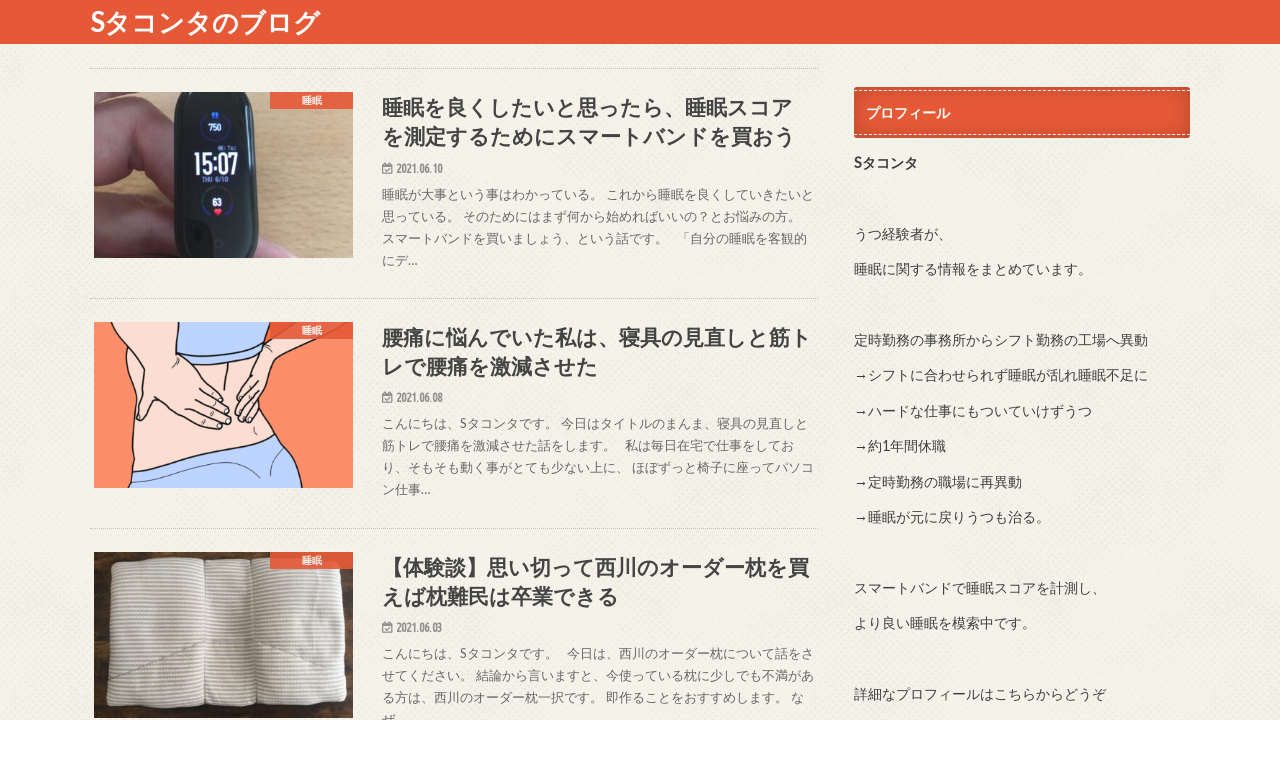

--- FILE ---
content_type: text/html; charset=UTF-8
request_url: https://taconta.com/
body_size: 9847
content:
<!doctype html>
<html lang="ja"
	prefix="og: https://ogp.me/ns#" >

<head>
<meta charset="utf-8">
<meta http-equiv="X-UA-Compatible" content="IE=edge">

<meta name="HandheldFriendly" content="True">
<meta name="MobileOptimized" content="320">
<meta name="viewport" content="width=device-width, initial-scale=1.0, minimum-scale=1.0, maximum-scale=1.0, user-scalable=no">


<link rel="pingback" href="https://taconta.com/xmlrpc.php">

<!--[if IE]>
<![endif]-->




		<!-- All in One SEO 4.1.0.3 -->
		<title>Sタコンタのブログ</title>
		<meta name="google-site-verification" content="p1ZFIJ0dMgQgDAUK9MquMHK7mcweeWEKvKS2lOi-0TA" />
		<link rel="canonical" href="https://taconta.com/" />
		<link rel="next" href="https://taconta.com/page/2" />

		<!-- Global site tag (gtag.js) - Google Analytics -->
<script async src="https://www.googletagmanager.com/gtag/js?id=UA-123790660-1"></script>
<script>
 window.dataLayer = window.dataLayer || [];
 function gtag(){dataLayer.push(arguments);}
 gtag('js', new Date());

 gtag('config', 'UA-123790660-1');
</script>
		<meta property="og:site_name" content="Sタコンタのブログ |" />
		<meta property="og:type" content="website" />
		<meta property="og:title" content="Sタコンタのブログ" />
		<meta property="og:url" content="https://taconta.com/" />
		<meta name="twitter:card" content="summary" />
		<meta name="twitter:domain" content="taconta.com" />
		<meta name="twitter:title" content="Sタコンタのブログ" />
		<meta name="google" content="nositelinkssearchbox" />
		<script type="application/ld+json" class="aioseo-schema">
			{"@context":"https:\/\/schema.org","@graph":[{"@type":"WebSite","@id":"https:\/\/taconta.com\/#website","url":"https:\/\/taconta.com\/","name":"S\u30bf\u30b3\u30f3\u30bf\u306e\u30d6\u30ed\u30b0","publisher":{"@id":"https:\/\/taconta.com\/#organization"}},{"@type":"Organization","@id":"https:\/\/taconta.com\/#organization","name":"S\u30bf\u30b3\u30f3\u30bf\u306e\u30d6\u30ed\u30b0","url":"https:\/\/taconta.com\/"},{"@type":"BreadcrumbList","@id":"https:\/\/taconta.com\/#breadcrumblist","itemListElement":[{"@type":"ListItem","@id":"https:\/\/taconta.com\/#listItem","position":"1","item":{"@id":"https:\/\/taconta.com\/#item","name":"\u30db\u30fc\u30e0","url":"https:\/\/taconta.com\/"}}]},{"@type":"CollectionPage","@id":"https:\/\/taconta.com\/#collectionpage","url":"https:\/\/taconta.com\/","name":"S\u30bf\u30b3\u30f3\u30bf\u306e\u30d6\u30ed\u30b0","inLanguage":"ja","isPartOf":{"@id":"https:\/\/taconta.com\/#website"},"breadcrumb":{"@id":"https:\/\/taconta.com\/#breadcrumblist"},"about":{"@id":"https:\/\/taconta.com\/#organization"}}]}
		</script>
		<script type="text/javascript" >
			window.ga=window.ga||function(){(ga.q=ga.q||[]).push(arguments)};ga.l=+new Date;
			ga('create', "UA-123790660-1", 'auto');
			ga('send', 'pageview');
		</script>
		<script async src="https://www.google-analytics.com/analytics.js"></script>
		<!-- All in One SEO -->

<link rel='dns-prefetch' href='//ajax.googleapis.com' />
<link rel='dns-prefetch' href='//fonts.googleapis.com' />
<link rel='dns-prefetch' href='//maxcdn.bootstrapcdn.com' />
<link rel='dns-prefetch' href='//s.w.org' />
<link rel="alternate" type="application/rss+xml" title="Sタコンタのブログ &raquo; フィード" href="https://taconta.com/feed" />
<link rel="alternate" type="application/rss+xml" title="Sタコンタのブログ &raquo; コメントフィード" href="https://taconta.com/comments/feed" />
		<script type="text/javascript">
			window._wpemojiSettings = {"baseUrl":"https:\/\/s.w.org\/images\/core\/emoji\/13.0.1\/72x72\/","ext":".png","svgUrl":"https:\/\/s.w.org\/images\/core\/emoji\/13.0.1\/svg\/","svgExt":".svg","source":{"concatemoji":"https:\/\/taconta.com\/wp-includes\/js\/wp-emoji-release.min.js"}};
			!function(e,a,t){var n,r,o,i=a.createElement("canvas"),p=i.getContext&&i.getContext("2d");function s(e,t){var a=String.fromCharCode;p.clearRect(0,0,i.width,i.height),p.fillText(a.apply(this,e),0,0);e=i.toDataURL();return p.clearRect(0,0,i.width,i.height),p.fillText(a.apply(this,t),0,0),e===i.toDataURL()}function c(e){var t=a.createElement("script");t.src=e,t.defer=t.type="text/javascript",a.getElementsByTagName("head")[0].appendChild(t)}for(o=Array("flag","emoji"),t.supports={everything:!0,everythingExceptFlag:!0},r=0;r<o.length;r++)t.supports[o[r]]=function(e){if(!p||!p.fillText)return!1;switch(p.textBaseline="top",p.font="600 32px Arial",e){case"flag":return s([127987,65039,8205,9895,65039],[127987,65039,8203,9895,65039])?!1:!s([55356,56826,55356,56819],[55356,56826,8203,55356,56819])&&!s([55356,57332,56128,56423,56128,56418,56128,56421,56128,56430,56128,56423,56128,56447],[55356,57332,8203,56128,56423,8203,56128,56418,8203,56128,56421,8203,56128,56430,8203,56128,56423,8203,56128,56447]);case"emoji":return!s([55357,56424,8205,55356,57212],[55357,56424,8203,55356,57212])}return!1}(o[r]),t.supports.everything=t.supports.everything&&t.supports[o[r]],"flag"!==o[r]&&(t.supports.everythingExceptFlag=t.supports.everythingExceptFlag&&t.supports[o[r]]);t.supports.everythingExceptFlag=t.supports.everythingExceptFlag&&!t.supports.flag,t.DOMReady=!1,t.readyCallback=function(){t.DOMReady=!0},t.supports.everything||(n=function(){t.readyCallback()},a.addEventListener?(a.addEventListener("DOMContentLoaded",n,!1),e.addEventListener("load",n,!1)):(e.attachEvent("onload",n),a.attachEvent("onreadystatechange",function(){"complete"===a.readyState&&t.readyCallback()})),(n=t.source||{}).concatemoji?c(n.concatemoji):n.wpemoji&&n.twemoji&&(c(n.twemoji),c(n.wpemoji)))}(window,document,window._wpemojiSettings);
		</script>
		<style type="text/css">
img.wp-smiley,
img.emoji {
	display: inline !important;
	border: none !important;
	box-shadow: none !important;
	height: 1em !important;
	width: 1em !important;
	margin: 0 .07em !important;
	vertical-align: -0.1em !important;
	background: none !important;
	padding: 0 !important;
}
</style>
	<link rel='stylesheet' id='yarppWidgetCss-css'  href='https://taconta.com/wp-content/plugins/yet-another-related-posts-plugin/style/widget.css' type='text/css' media='all' />
<link rel='stylesheet' id='wp-block-library-css'  href='https://taconta.com/wp-includes/css/dist/block-library/style.min.css' type='text/css' media='all' />
<link rel='stylesheet' id='contact-form-7-css'  href='https://taconta.com/wp-content/plugins/contact-form-7/includes/css/styles.css' type='text/css' media='all' />
<link rel='stylesheet' id='toc-screen-css'  href='https://taconta.com/wp-content/plugins/table-of-contents-plus/screen.min.css' type='text/css' media='all' />
<link rel='stylesheet' id='style-css'  href='https://taconta.com/wp-content/themes/hummingbird/style.css' type='text/css' media='all' />
<link rel='stylesheet' id='slider-css'  href='https://taconta.com/wp-content/themes/hummingbird/library/css/bx-slider.css' type='text/css' media='all' />
<link rel='stylesheet' id='animate-css'  href='https://taconta.com/wp-content/themes/hummingbird/library/css/animate.min.css' type='text/css' media='all' />
<link rel='stylesheet' id='shortcode-css'  href='https://taconta.com/wp-content/themes/hummingbird/library/css/shortcode.css' type='text/css' media='all' />
<link rel='stylesheet' id='gf_Ubuntu-css'  href='//fonts.googleapis.com/css?family=Ubuntu+Condensed' type='text/css' media='all' />
<link rel='stylesheet' id='gf_Lato-css'  href='//fonts.googleapis.com/css?family=Lato' type='text/css' media='all' />
<link rel='stylesheet' id='fontawesome-css'  href='//maxcdn.bootstrapcdn.com/font-awesome/4.6.0/css/font-awesome.min.css' type='text/css' media='all' />
<link rel='stylesheet' id='tablepress-default-css'  href='https://taconta.com/wp-content/plugins/tablepress/css/default.min.css' type='text/css' media='all' />
<script type='text/javascript' src='//ajax.googleapis.com/ajax/libs/jquery/1.12.4/jquery.min.js' id='jquery-js'></script>
<link rel="https://api.w.org/" href="https://taconta.com/wp-json/" /><style type="text/css">
body{color: #3E3E3E;}
a{color: #e55937;}
a:hover{color: #E69B9B;}
#main article footer .post-categories li a,#main article footer .tags a{  background: #e55937;  border:1px solid #e55937;}
#main article footer .tags a{color:#e55937; background: none;}
#main article footer .post-categories li a:hover,#main article footer .tags a:hover{ background:#E69B9B;  border-color:#E69B9B;}
input[type="text"],input[type="password"],input[type="datetime"],input[type="datetime-local"],input[type="date"],input[type="month"],input[type="time"],input[type="week"],input[type="number"],input[type="email"],input[type="url"],input[type="search"],input[type="tel"],input[type="color"],select,textarea,.field { background-color: #FFFFFF;}
/*ヘッダー*/
.header{background: #e55937; color: #ffffff;}
#logo a,.nav li a,.nav_btn{color: #ffffff;}
#logo a:hover,.nav li a:hover{color:#FFFF00;}
@media only screen and (min-width: 768px) {
.nav ul {background: #0E0E0E;}
.nav li ul.sub-menu li a{color: #BAB4B0;}
}
/*メインエリア*/
.widgettitle {background: #e55937; color:  #ffffff;}
.widget li a:after{color: #e55937!important;}
/* 投稿ページ */
.entry-content h2{background: #e55937;}
.entry-content h3{border-color: #e55937;}
.entry-content ul li:before{ background: #e55937;}
.entry-content ol li:before{ background: #e55937;}
/* カテゴリーラベル */
.post-list-card .post-list .eyecatch .cat-name,.top-post-list .post-list .eyecatch .cat-name,.byline .cat-name,.single .authorbox .author-newpost li .cat-name,.related-box li .cat-name,#top_carousel .bx-wrapper ul li .osusume-label{background: #e55937; color:  #ffffff;}
/* CTA */
.cta-inner{ background: #0E0E0E;}
/* ボタンの色 */
.btn-wrap a{background: #e55937;border: 1px solid #e55937;}
.btn-wrap a:hover{background: #E69B9B;}
.btn-wrap.simple a{border:1px solid #e55937;color:#e55937;}
.btn-wrap.simple a:hover{background:#e55937;}
.readmore a{border:1px solid #e55937;color:#e55937;}
.readmore a:hover{background:#e55937;color:#fff;}
/* サイドバー */
.widget a{text-decoration:none; color:#666666;}
.widget a:hover{color:#999999;}
/*フッター*/
#footer-top{background-color: #0E0E0E; color: #CACACA;}
.footer a,#footer-top a{color: #BAB4B0;}
#footer-top .widgettitle{color: #CACACA;}
.footer {background-color: #0E0E0E;color: #CACACA;}
.footer-links li:before{ color: #e55937;}
/* ページネーション */
.pagination a, .pagination span,.page-links a{border-color: #e55937; color: #e55937;}
.pagination .current,.pagination .current:hover,.page-links ul > li > span{background-color: #e55937; border-color: #e55937;}
.pagination a:hover, .pagination a:focus,.page-links a:hover, .page-links a:focus{background-color: #e55937; color: #fff;}
/* OTHER */
ul.wpp-list li a:before{background: #e55937;color: #ffffff;}
.blue-btn, .comment-reply-link, #submit { background-color: #e55937; }
.blue-btn:hover, .comment-reply-link:hover, #submit:hover, .blue-btn:focus, .comment-reply-link:focus, #submit:focus {background-color: #E69B9B; }
</style>
<style type="text/css" id="custom-background-css">
body.custom-background { background-image: url("https://taconta.com/wp-content/themes/hummingbird/library/images/body_bg01.png"); background-position: left top; background-size: auto; background-repeat: repeat; background-attachment: scroll; }
</style>
	</head>

<body class="home blog custom-background">

<div id="container" class=" ">

<header class="header" role="banner">
<div id="inner-header" class="wrap cf">
<p class="site_description"></p><div id="logo" class="gf">
				<h1 class="h1 text"><a href="https://taconta.com" rel="nofollow" data-wpel-link="internal">Sタコンタのブログ</a></h1>
	</div>

<nav id="g_nav" role="navigation">

</nav>
<button id="drawerBtn" class="nav_btn"></button>
<script type="text/javascript">
jQuery(function( $ ){
var menu = $('#g_nav'),
    menuBtn = $('#drawerBtn'),
    body = $(document.body),     
    menuWidth = menu.outerWidth();                
     
    menuBtn.on('click', function(){
    body.toggleClass('open');
        if(body.hasClass('open')){
            body.animate({'left' : menuWidth }, 300);            
            menu.animate({'left' : 0 }, 300);                    
        } else {
            menu.animate({'left' : -menuWidth }, 300);
            body.animate({'left' : 0 }, 300);            
        }             
    });
});    
</script>

</div>
</header>

<div id="content">
<div id="inner-content" class="wrap cf">

<main id="main" class="m-all t-all d-5of7 cf" role="main">

		<div class="top-post-list">


<article class="post-list animated fadeInUp" role="article">
<a href="https://taconta.com/%e7%9d%a1%e7%9c%a0%e3%82%92%e8%89%af%e3%81%8f%e3%81%97%e3%81%9f%e3%81%84%e3%81%a8%e6%80%9d%e3%81%a3%e3%81%9f%e3%82%89%e3%80%81%e7%9d%a1%e7%9c%a0%e3%82%b9%e3%82%b3%e3%82%a2%e3%82%92%e6%b8%ac%e5%ae%9a" rel="bookmark" title="睡眠を良くしたいと思ったら、睡眠スコアを測定するためにスマートバンドを買おう" class="cf" data-wpel-link="internal">


<figure class="eyecatch">
<img width="360" height="230" src="https://taconta.com/wp-content/uploads/2021/06/0a7e512618cf57543bddb345a7dadcec-360x230.jpg" class="attachment-home-thum size-home-thum wp-post-image" alt="" loading="lazy" /><span class="cat-name cat-id-4">睡眠</span>
</figure>

<section class="entry-content">
<h1 class="h2 entry-title">睡眠を良くしたいと思ったら、睡眠スコアを測定するためにスマートバンドを買おう</h1>

<p class="byline entry-meta vcard">
<span class="date gf updated">2021.06.10</span>
<span class="author" style="display: none;">Taconta</span>
</p>

<div class="description"><p>睡眠が大事という事はわかっている。 これから睡眠を良くしていきたいと思っている。 そのためにはまず何から始めればいいの？とお悩みの方。 スマートバンドを買いましょう、という話です。 &nbsp; 「自分の睡眠を客観的にデ&#8230;</p>
</div>

</section>
</a>
</article>


<article class="post-list animated fadeInUp" role="article">
<a href="https://taconta.com/%e8%85%b0%e7%97%9b%e3%81%ab%e6%82%a9%e3%82%93%e3%81%a7%e3%81%84%e3%81%9f%e7%a7%81%e3%81%af%e3%80%81%e5%af%9d%e5%85%b7%e3%81%ae%e8%a6%8b%e7%9b%b4%e3%81%97%e3%81%a8%e7%ad%8b%e3%83%88%e3%83%ac%e3%81%a7" rel="bookmark" title="腰痛に悩んでいた私は、寝具の見直しと筋トレで腰痛を激減させた" class="cf" data-wpel-link="internal">


<figure class="eyecatch">
<img width="360" height="230" src="https://taconta.com/wp-content/uploads/2021/06/backpain-1944329_1920-360x230.png" class="attachment-home-thum size-home-thum wp-post-image" alt="" loading="lazy" /><span class="cat-name cat-id-4">睡眠</span>
</figure>

<section class="entry-content">
<h1 class="h2 entry-title">腰痛に悩んでいた私は、寝具の見直しと筋トレで腰痛を激減させた</h1>

<p class="byline entry-meta vcard">
<span class="date gf updated">2021.06.08</span>
<span class="author" style="display: none;">Taconta</span>
</p>

<div class="description"><p>こんにちは、Sタコンタです。 今日はタイトルのまんま、寝具の見直しと筋トレで腰痛を激減させた話をします。 &nbsp; 私は毎日在宅で仕事をしており、そもそも動く事がとても少ない上に、 ほぼずっと椅子に座ってパソコン仕事&#8230;</p>
</div>

</section>
</a>
</article>


<article class="post-list animated fadeInUp" role="article">
<a href="https://taconta.com/%e3%80%90%e4%bd%93%e9%a8%93%e8%ab%87%e3%80%91%e6%80%9d%e3%81%84%e5%88%87%e3%81%a3%e3%81%a6%e8%a5%bf%e5%b7%9d%e3%81%ae%e3%82%aa%e3%83%bc%e3%83%80%e3%83%bc%e6%9e%95%e3%82%92%e8%b2%b7%e3%81%88%e3%81%b0" rel="bookmark" title="【体験談】思い切って西川のオーダー枕を買えば枕難民は卒業できる" class="cf" data-wpel-link="internal">


<figure class="eyecatch">
<img width="360" height="230" src="https://taconta.com/wp-content/uploads/2021/06/90ac217d9e432ddc999e5123fc704c5e-360x230.jpg" class="attachment-home-thum size-home-thum wp-post-image" alt="" loading="lazy" /><span class="cat-name cat-id-4">睡眠</span>
</figure>

<section class="entry-content">
<h1 class="h2 entry-title">【体験談】思い切って西川のオーダー枕を買えば枕難民は卒業できる</h1>

<p class="byline entry-meta vcard">
<span class="date gf updated">2021.06.03</span>
<span class="author" style="display: none;">Taconta</span>
</p>

<div class="description"><p>こんにちは、Sタコンタです。 &nbsp; 今日は、西川のオーダー枕について話をさせてください。 結論から言いますと、今使っている枕に少しでも不満がある方は、西川のオーダー枕一択です。 即作ることをおすすめします。 なぜ&#8230;</p>
</div>

</section>
</a>
</article>


<article class="post-list animated fadeInUp" role="article">
<a href="https://taconta.com/%e3%81%90%e3%81%a3%e3%81%99%e3%82%8a%e7%9c%a0%e3%82%8c%e3%82%8b%e3%81%9f%e3%82%81%e3%81%ae%e3%82%b3%e3%83%84%e3%82%92%e8%aa%9e%e3%81%a3%e3%81%a6%e3%81%bf%e3%81%9f" rel="bookmark" title="ぐっすり眠れるためのコツを語ってみた" class="cf" data-wpel-link="internal">


<figure class="eyecatch">
<img width="360" height="230" src="https://taconta.com/wp-content/uploads/2021/05/sea-1835620_1920-360x230.jpg" class="attachment-home-thum size-home-thum wp-post-image" alt="" loading="lazy" /><span class="cat-name cat-id-4">睡眠</span>
</figure>

<section class="entry-content">
<h1 class="h2 entry-title">ぐっすり眠れるためのコツを語ってみた</h1>

<p class="byline entry-meta vcard">
<span class="date gf updated">2021.05.28</span>
<span class="author" style="display: none;">Taconta</span>
</p>

<div class="description"><p>「睡眠にコツってあるのかな？」 「ぐっすり眠れる方法があれば教えて欲しいんだけどな・・・」 とお悩みのあなた。 この記事を読めば、そのお悩みは解消できますよ。 というのも、私Sタコンタが約半年試行錯誤を繰り返した末に導い&#8230;</p>
</div>

</section>
</a>
</article>


<article class="post-list animated fadeInUp" role="article">
<a href="https://taconta.com/%e3%80%8c%e7%a7%81%e3%81%ab%e3%81%a8%e3%81%a3%e3%81%a6%e6%9c%80%e9%81%a9%e3%81%aa%e7%9d%a1%e7%9c%a0%e6%99%82%e9%96%93%e3%81%af%e4%bd%95%e6%99%82%e9%96%93%e3%81%aa%e3%82%93%e3%81%a0%e3%82%8d%e3%81%86" rel="bookmark" title="「私にとって最適な睡眠時間は何時間なんだろう？」と思った時に読む記事" class="cf" data-wpel-link="internal">


<figure class="eyecatch">
<img width="360" height="230" src="https://taconta.com/wp-content/uploads/2021/05/rest-52495_1920-360x230.jpg" class="attachment-home-thum size-home-thum wp-post-image" alt="" loading="lazy" /><span class="cat-name cat-id-4">睡眠</span>
</figure>

<section class="entry-content">
<h1 class="h2 entry-title">「私にとって最適な睡眠時間は何時間なんだろう？」と思った時に読む記事</h1>

<p class="byline entry-meta vcard">
<span class="date gf updated">2021.05.26</span>
<span class="author" style="display: none;">Taconta</span>
</p>

<div class="description"><p>こんにちは、Sタコンタです。 &nbsp; 「最近寝不足気味だからちゃんと寝たいんだけど、どれぐらい寝ればいいんだろう？」 「自分にとって最適な睡眠時間はどうやって決めればいいの？」 とお悩みのあなた。 この記事を読めば&#8230;</p>
</div>

</section>
</a>
</article>


<article class="post-list animated fadeInUp" role="article">
<a href="https://taconta.com/%e8%87%aa%e5%88%86%e3%81%ae%e5%86%85%e9%9d%a2%e3%82%92%e8%8b%a6%e3%82%82%e3%81%aa%e3%81%8f%e8%a1%a8%e7%8f%be%e3%81%97%e3%81%9f%e3%81%84%e3%81%ae%e3%81%a7%e8%aa%9e%e5%bd%99%e5%8a%9bup%e3%81%ab%e5%8f%96" rel="bookmark" title="自分の内面を苦もなく表現したいので語彙力UPに取り組んでいる話" class="cf" data-wpel-link="internal">


<figure class="eyecatch">
<img width="360" height="230" src="https://taconta.com/wp-content/uploads/2021/04/man-2814937_1920-360x230.jpg" class="attachment-home-thum size-home-thum wp-post-image" alt="" loading="lazy" /><span class="cat-name cat-id-1">未分類</span>
</figure>

<section class="entry-content">
<h1 class="h2 entry-title">自分の内面を苦もなく表現したいので語彙力UPに取り組んでいる話</h1>

<p class="byline entry-meta vcard">
<span class="date gf updated">2021.04.21</span>
<span class="author" style="display: none;">Taconta</span>
</p>

<div class="description"><p>こんにちは、Sタコンタです。 &nbsp; 今日は、語彙力UPについて話をしたいと思います。 これまでは、私なりにいろいろな情報に触れていたつもりですが、 語彙力を上げていこうという考えは全くありませんでした。 語彙力大&#8230;</p>
</div>

</section>
</a>
</article>


<article class="post-list animated fadeInUp" role="article">
<a href="https://taconta.com/%e5%bf%ab%e7%9c%a0%e3%81%ae%e3%81%9f%e3%82%81%e3%81%ab%e3%81%af%e4%ba%8c%e9%85%b8%e5%8c%96%e7%82%ad%e7%b4%a0%e6%bf%83%e5%ba%a6%e3%82%92%e4%b8%8b%e3%81%92%e3%82%8b%e6%8f%9b%e6%b0%97%e3%81%8c%e5%a4%a7" rel="bookmark" title="快眠のためには二酸化炭素濃度を下げる換気が大事という話" class="cf" data-wpel-link="internal">


<figure class="eyecatch">
<img width="360" height="230" src="https://taconta.com/wp-content/uploads/2021/04/architecture-3633005_1920-360x230.jpg" class="attachment-home-thum size-home-thum wp-post-image" alt="" loading="lazy" /><span class="cat-name cat-id-4">睡眠</span>
</figure>

<section class="entry-content">
<h1 class="h2 entry-title">快眠のためには二酸化炭素濃度を下げる換気が大事という話</h1>

<p class="byline entry-meta vcard">
<span class="date gf updated">2021.04.19</span>
<span class="author" style="display: none;">Taconta</span>
</p>

<div class="description"><p>こんにちは、Sタコンタです。 &nbsp; 今日は、換気についての話をしたいと思います。 睡眠を良くしたいのであれば、寝室の換気は必須になります。 しかし、昔の私は全く換気していませんでした。 春先はPM2.5を部屋に入&#8230;</p>
</div>

</section>
</a>
</article>


<article class="post-list animated fadeInUp" role="article">
<a href="https://taconta.com/%e7%9d%a1%e7%9c%a0%e3%82%92%e8%80%83%e3%81%88%e3%82%8b%e3%81%a8%e3%80%81%e4%ba%ba%e7%94%9f%e3%82%92%e8%80%83%e3%81%88%e7%9b%ae%e6%a8%99%e3%82%92%e8%80%83%e3%81%88%e3%82%8b%e3%81%93%e3%81%a8%e3%81%ab" rel="bookmark" title="睡眠を考えると、人生を考え目標を考えることになる②" class="cf" data-wpel-link="internal">


<figure class="eyecatch">
<img width="360" height="230" src="https://taconta.com/wp-content/uploads/2021/04/achievement-5597527_1920-360x230.png" class="attachment-home-thum size-home-thum wp-post-image" alt="" loading="lazy" /><span class="cat-name cat-id-1">未分類</span>
</figure>

<section class="entry-content">
<h1 class="h2 entry-title">睡眠を考えると、人生を考え目標を考えることになる②</h1>

<p class="byline entry-meta vcard">
<span class="date gf updated">2021.04.13</span>
<span class="author" style="display: none;">Taconta</span>
</p>

<div class="description"><p>こんにちは、Sタコンタです。 目標設定に関して、前回の続きになります。 前回は、ウサギとカメの童話の教訓にはじまり、 恥ずかしくなるぐらいの大きな目標を言葉に落とし込もう、という話をしました。 ※前回の詳細は以下のリンク&#8230;</p>
</div>

</section>
</a>
</article>


<article class="post-list animated fadeInUp" role="article">
<a href="https://taconta.com/%e7%9d%a1%e7%9c%a0%e3%82%92%e8%80%83%e3%81%88%e3%82%8b%e3%81%a8%e4%ba%ba%e7%94%9f%e3%82%92%e8%80%83%e3%81%88%e3%80%81%e7%9b%ae%e6%a8%99%e3%82%92%e8%80%83%e3%81%88%e3%82%8b%e3%81%93%e3%81%a8%e3%81%ab" rel="bookmark" title="睡眠を考えると、人生を考え目標を考えることになる" class="cf" data-wpel-link="internal">


<figure class="eyecatch">
<img width="360" height="230" src="https://taconta.com/wp-content/uploads/2021/04/achievement-5597527_1920-360x230.png" class="attachment-home-thum size-home-thum wp-post-image" alt="" loading="lazy" /><span class="cat-name cat-id-1">未分類</span>
</figure>

<section class="entry-content">
<h1 class="h2 entry-title">睡眠を考えると、人生を考え目標を考えることになる</h1>

<p class="byline entry-meta vcard">
<span class="date gf updated">2021.04.12</span>
<span class="author" style="display: none;">Taconta</span>
</p>

<div class="description"><p>こんにちは、Sタコンタです。 &nbsp; 以前、「睡眠を考えることは、人生を考えること」という考え方を紹介させていただきました。 【睡眠本レビュー】　「最強の睡眠　世界の最新論文と450年企業経営者による実践でついにわ&#8230;</p>
</div>

</section>
</a>
</article>


<article class="post-list animated fadeInUp" role="article">
<a href="https://taconta.com/%e7%9d%a1%e7%9c%a0%e6%99%82%e3%81%ae%e9%a8%92%e9%9f%b3%e5%af%be%e7%ad%96%e3%81%a8%e3%81%97%e3%81%a6%e8%80%b3%e6%a0%93%e3%82%92%e3%81%97%e3%81%a6%e3%81%bf%e3%81%9f%e7%b5%90%e6%9e%9c" rel="bookmark" title="睡眠時の騒音対策として耳栓をしてみた結果" class="cf" data-wpel-link="internal">


<figure class="eyecatch">
<img width="360" height="230" src="https://taconta.com/wp-content/uploads/2021/04/296beb0fb10968a08aeb33a037e9154a-360x230.jpg" class="attachment-home-thum size-home-thum wp-post-image" alt="" loading="lazy" /><span class="cat-name cat-id-4">睡眠</span>
</figure>

<section class="entry-content">
<h1 class="h2 entry-title">睡眠時の騒音対策として耳栓をしてみた結果</h1>

<p class="byline entry-meta vcard">
<span class="date gf updated">2021.04.06</span>
<span class="author" style="display: none;">Taconta</span>
</p>

<div class="description"><p>こんにちは、Sタコンタです。 &nbsp; 睡眠時の騒音。 不快ですよね。 &nbsp; 私の場合、 住んでいるところが幹線道路沿いのため、 車・バス・トラック・バイクなど常にかなりの車両の往来があり、 騒音がいつも気に&#8230;</p>
</div>

</section>
</a>
</article>



</div>	
<nav class="pagination cf"><ul class='page-numbers'>
	<li><span aria-current="page" class="page-numbers current">1</span></li>
	<li><a class="page-numbers" href="https://taconta.com/page/2" data-wpel-link="internal">2</a></li>
	<li><a class="next page-numbers" href="https://taconta.com/page/2" data-wpel-link="internal">></a></li>
</ul>
</nav>
</main>
<div id="sidebar1" class="sidebar m-all t-all d-2of7 last-col cf" role="complementary">




<div id="text-2" class="widget widget_text"><h4 class="widgettitle"><span>プロフィール</span></h4>			<div class="textwidget"><p><strong>Sタコンタ</strong></p>
<p>&nbsp;</p>
<p>うつ経験者が、</p>
<p>睡眠に関する情報をまとめています。</p>
<p>&nbsp;</p>
<p>定時勤務の事務所からシフト勤務の工場へ異動</p>
<p>→シフトに合わせられず睡眠が乱れ睡眠不足に</p>
<p>→ハードな仕事にもついていけずうつ</p>
<p>→約1年間休職</p>
<p>→定時勤務の職場に再異動</p>
<p>→睡眠が元に戻りうつも治る。</p>
<p>&nbsp;</p>
<p>スマートバンドで睡眠スコアを計測し、</p>
<p>より良い睡眠を模索中です。</p>
<p>&nbsp;</p>
<p>詳細なプロフィールはこちらからどうぞ</p>
<p>↓</p>
<p><a href="https://taconta.com/profile" target="_blank" rel="noopener" data-wpel-link="internal">プロフィール詳細</a></p>
<p>&nbsp;</p>
<p>&nbsp;</p>
</div>
		</div><div id="search-2" class="widget widget_search"><form role="search" method="get" id="searchform" class="searchform" action="https://taconta.com/">
<div>
<label for="s" class="screen-reader-text"></label>
<input type="search" id="s" name="s" value="" placeholder="サイト内検索" /><button type="submit" id="searchsubmit" ><i class="fa fa-search"></i></button>
</div>
</form></div><div id="recent-posts-2" class="widget widget_recent_entries"><h4 class="widgettitle"><span>最近の投稿</span></h4>			<ul>
								
				<li class="cf">
					<a class="cf" href="https://taconta.com/%e7%9d%a1%e7%9c%a0%e3%82%92%e8%89%af%e3%81%8f%e3%81%97%e3%81%9f%e3%81%84%e3%81%a8%e6%80%9d%e3%81%a3%e3%81%9f%e3%82%89%e3%80%81%e7%9d%a1%e7%9c%a0%e3%82%b9%e3%82%b3%e3%82%a2%e3%82%92%e6%b8%ac%e5%ae%9a" title="睡眠を良くしたいと思ったら、睡眠スコアを測定するためにスマートバンドを買おう" data-wpel-link="internal">
						睡眠を良くしたいと思ったら、睡眠スコアを測定するためにスマートバンドを買おう						<span class="date gf">2021.06.10</span>
					</a>
				</li>
								
				<li class="cf">
					<a class="cf" href="https://taconta.com/%e8%85%b0%e7%97%9b%e3%81%ab%e6%82%a9%e3%82%93%e3%81%a7%e3%81%84%e3%81%9f%e7%a7%81%e3%81%af%e3%80%81%e5%af%9d%e5%85%b7%e3%81%ae%e8%a6%8b%e7%9b%b4%e3%81%97%e3%81%a8%e7%ad%8b%e3%83%88%e3%83%ac%e3%81%a7" title="腰痛に悩んでいた私は、寝具の見直しと筋トレで腰痛を激減させた" data-wpel-link="internal">
						腰痛に悩んでいた私は、寝具の見直しと筋トレで腰痛を激減させた						<span class="date gf">2021.06.08</span>
					</a>
				</li>
								
				<li class="cf">
					<a class="cf" href="https://taconta.com/%e3%80%90%e4%bd%93%e9%a8%93%e8%ab%87%e3%80%91%e6%80%9d%e3%81%84%e5%88%87%e3%81%a3%e3%81%a6%e8%a5%bf%e5%b7%9d%e3%81%ae%e3%82%aa%e3%83%bc%e3%83%80%e3%83%bc%e6%9e%95%e3%82%92%e8%b2%b7%e3%81%88%e3%81%b0" title="【体験談】思い切って西川のオーダー枕を買えば枕難民は卒業できる" data-wpel-link="internal">
						【体験談】思い切って西川のオーダー枕を買えば枕難民は卒業できる						<span class="date gf">2021.06.03</span>
					</a>
				</li>
								
				<li class="cf">
					<a class="cf" href="https://taconta.com/%e3%81%90%e3%81%a3%e3%81%99%e3%82%8a%e7%9c%a0%e3%82%8c%e3%82%8b%e3%81%9f%e3%82%81%e3%81%ae%e3%82%b3%e3%83%84%e3%82%92%e8%aa%9e%e3%81%a3%e3%81%a6%e3%81%bf%e3%81%9f" title="ぐっすり眠れるためのコツを語ってみた" data-wpel-link="internal">
						ぐっすり眠れるためのコツを語ってみた						<span class="date gf">2021.05.28</span>
					</a>
				</li>
								
				<li class="cf">
					<a class="cf" href="https://taconta.com/%e3%80%8c%e7%a7%81%e3%81%ab%e3%81%a8%e3%81%a3%e3%81%a6%e6%9c%80%e9%81%a9%e3%81%aa%e7%9d%a1%e7%9c%a0%e6%99%82%e9%96%93%e3%81%af%e4%bd%95%e6%99%82%e9%96%93%e3%81%aa%e3%82%93%e3%81%a0%e3%82%8d%e3%81%86" title="「私にとって最適な睡眠時間は何時間なんだろう？」と思った時に読む記事" data-wpel-link="internal">
						「私にとって最適な睡眠時間は何時間なんだろう？」と思った時に読む記事						<span class="date gf">2021.05.26</span>
					</a>
				</li>
							</ul>
			 
			</div><div id="recent-comments-2" class="widget widget_recent_comments"><h4 class="widgettitle"><span>最近のコメント</span></h4><ul id="recentcomments"></ul></div><div id="archives-2" class="widget widget_archive"><h4 class="widgettitle"><span>アーカイブ</span></h4>
			<ul>
					<li><a href="https://taconta.com/2021/06" data-wpel-link="internal">2021年6月</a></li>
	<li><a href="https://taconta.com/2021/05" data-wpel-link="internal">2021年5月</a></li>
	<li><a href="https://taconta.com/2021/04" data-wpel-link="internal">2021年4月</a></li>
	<li><a href="https://taconta.com/2021/03" data-wpel-link="internal">2021年3月</a></li>
	<li><a href="https://taconta.com/2020/08" data-wpel-link="internal">2020年8月</a></li>
			</ul>

			</div><div id="categories-2" class="widget widget_categories"><h4 class="widgettitle"><span>カテゴリー</span></h4>
			<ul>
					<li class="cat-item cat-item-1"><a href="https://taconta.com/category/%e6%9c%aa%e5%88%86%e9%a1%9e" data-wpel-link="internal">未分類</a>
</li>
	<li class="cat-item cat-item-4"><a href="https://taconta.com/category/%e7%9d%a1%e7%9c%a0" data-wpel-link="internal">睡眠</a>
</li>
			</ul>

			</div><div id="meta-2" class="widget widget_meta"><h4 class="widgettitle"><span>メタ情報</span></h4>
		<ul>
						<li><a href="https://taconta.com/wp-login.php" data-wpel-link="internal">ログイン</a></li>
			<li><a href="https://taconta.com/feed" data-wpel-link="internal">投稿フィード</a></li>
			<li><a href="https://taconta.com/comments/feed" data-wpel-link="internal">コメントフィード</a></li>

			<li><a href="https://ja.wordpress.org/" data-wpel-link="external" rel="external noopener noreferrer">WordPress.org</a></li>
		</ul>

		</div>

</div></div>
</div>
<div id="page-top">
	<a href="#header" title="ページトップへ"><i class="fa fa-chevron-up"></i></a>
</div>
<div id="footer-top" class="wow animated fadeIn cf">
	<div class="inner wrap">
				
				
			</div>
</div>

<footer id="footer" class="footer" role="contentinfo">
	<div id="inner-footer" class="wrap cf">
		<nav role="navigation">
			<div class="footer-links cf"><ul id="menu-%e7%89%b9%e5%ae%9a%e5%95%86%e5%8f%96%e5%bc%95%e6%b3%95%e3%81%ae%e8%a1%a8%e7%a4%ba" class="footer-nav cf"><li id="menu-item-141" class="menu-item menu-item-type-post_type menu-item-object-page menu-item-141"><a href="https://taconta.com/tokusyouhouhyouji" data-wpel-link="internal">特定商取引法の表示<span class="gf"></span></a></li>
<li id="menu-item-140" class="menu-item menu-item-type-post_type menu-item-object-page menu-item-140"><a href="https://taconta.com/privacypolicy" data-wpel-link="internal">プライバシーポリシー<span class="gf"></span></a></li>
</ul></div>		</nav>
		<p class="source-org copyright">&copy;Copyright2026 <a href="https://taconta.com" rel="nofollow" data-wpel-link="internal">Sタコンタのブログ</a>.All Rights Reserved.</p>
	</div>
</footer>
</div>
<script type='text/javascript' id='contact-form-7-js-extra'>
/* <![CDATA[ */
var wpcf7 = {"apiSettings":{"root":"https:\/\/taconta.com\/wp-json\/contact-form-7\/v1","namespace":"contact-form-7\/v1"},"cached":"1"};
/* ]]> */
</script>
<script type='text/javascript' src='https://taconta.com/wp-content/plugins/contact-form-7/includes/js/scripts.js' id='contact-form-7-js'></script>
<script type='text/javascript' id='toc-front-js-extra'>
/* <![CDATA[ */
var tocplus = {"smooth_scroll":"1","visibility_show":"show","visibility_hide":"hide","width":"Auto"};
/* ]]> */
</script>
<script type='text/javascript' src='https://taconta.com/wp-content/plugins/table-of-contents-plus/front.min.js' id='toc-front-js'></script>
<script type='text/javascript' src='https://taconta.com/wp-content/themes/hummingbird/library/js/libs/jquery.bxslider.min.js' id='jquery.bxslider-js'></script>
<script type='text/javascript' src='https://taconta.com/wp-content/themes/hummingbird/library/js/libs/wow.min.js' id='wow-js'></script>
<script type='text/javascript' src='https://taconta.com/wp-content/themes/hummingbird/library/js/scripts.js' id='main-js-js'></script>
<script type='text/javascript' src='https://taconta.com/wp-content/themes/hummingbird/library/js/libs/modernizr.custom.min.js' id='css-modernizr-js'></script>
<script type='text/javascript' src='https://taconta.com/wp-includes/js/wp-embed.min.js' id='wp-embed-js'></script>
</body>
</html>